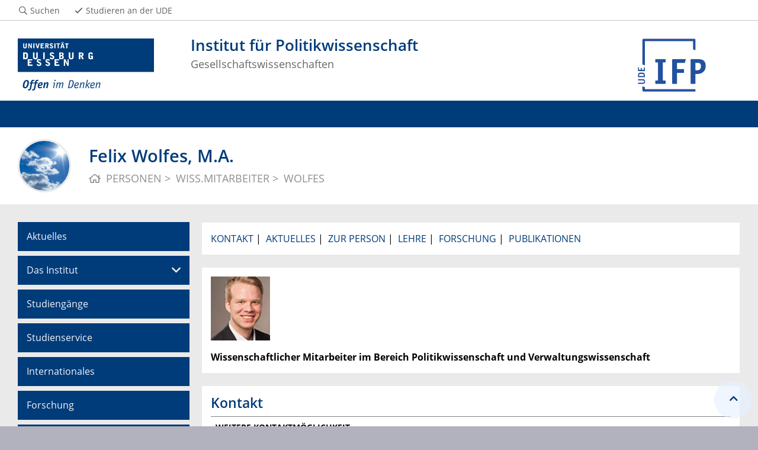

--- FILE ---
content_type: text/html; charset=UTF-8
request_url: https://www.uni-due.de/politik/wolfes.php
body_size: 3339
content:

<!DOCTYPE html>
<html lang="de-1996">
    <head>
        <meta name="GENERATOR" content="IMPERIA 9.2.14" />

        <meta charset="utf-8">
        <title>Felix Wolfes, M.A.</title>
        <meta name="viewport" content="width=device-width, initial-scale=1, shrink-to-fit=no">
        <link rel="stylesheet" type="text/css" href="/portal/4/css/ude2017.min.css" media="all">
        <link rel="stylesheet" type="text/css" href="/portal/4/css/legacy.css" media="all">
        <script src="/portal/4/js/prejquery.js"></script>
        <link href="/portal/4/js/jquery/jquery-ui/jquery-ui-1.12.1.custom/jquery-ui.min.css" rel="stylesheet">
        <link rel="apple-touch-icon" sizes="57x57" href="/apple-icon-57x57.png">
        <link rel="apple-touch-icon" sizes="60x60" href="/apple-icon-60x60.png">
        <link rel="apple-touch-icon" sizes="72x72" href="/apple-icon-72x72.png">
        <link rel="apple-touch-icon" sizes="76x76" href="/apple-icon-76x76.png">
        <link rel="apple-touch-icon" sizes="114x114" href="/apple-icon-114x114.png">
        <link rel="apple-touch-icon" sizes="120x120" href="/apple-icon-120x120.png">
        <link rel="apple-touch-icon" sizes="144x144" href="/apple-icon-144x144.png">
        <link rel="apple-touch-icon" sizes="152x152" href="/apple-icon-152x152.png">
        <link rel="apple-touch-icon" sizes="180x180" href="/apple-icon-180x180.png">
        <link rel="icon" type="image/png" sizes="192x192"  href="/android-icon-192x192.png">
        <link rel="icon" type="image/png" sizes="32x32" href="/favicon-32x32.png">
        <link rel="icon" type="image/png" sizes="96x96" href="/favicon-96x96.png">
        <link rel="icon" type="image/png" sizes="16x16" href="/favicon-16x16.png">
        <link rel="manifest" href="/manifest.json">
        <meta name="msapplication-TileColor" content="#ffffff">
        <meta name="msapplication-TileImage" content="/ms-icon-144x144.png">
        <meta name="theme-color" content="#ffffff">
        <meta name="keywords" content="Felix Wolfes, M.A.">
        <meta name="description" content="Felix Wolfes, M.A.">
        <meta name="robots" content="index,follow">
        <meta name="rubrik"   content="Politik 2007 ... Politik 2007 ... Politik 2007" />
        <meta name="X-Imperia-Live-Info" content="6f31e55b-40ae-2401-5560-5694e68b13a1/5238/299779" />
    </head>
    <!-- code cleaned by DocumentCleaner.pm 7.7.2017 -->
<body>
        <header>
            <div class="container" id="siteHeader">
                <a href="https://www.uni-due.de/de/index.php" id="udeLogo"><span>Universität Duisburg-Essen</span><img src="/portal/4/images/UDE-logo-claim.svg" width="1052" height="414" alt=""></a>
                <div id="orgaunitTitle">
                    <a href="/politik">
                        <img src="/imperia/md/images/politik/ude_ifp_logo_small_header.png" class="float-right" alt="Logo der Organisationseinheit &quot;Institut für Politikwissenschaft&quot;">

                        <h1>Institut für Politikwissenschaft</h1><h2>Gesellschaftswissenschaften</h2>
                    </a>
                </div>
            </div>
        </header>
        <div id="navigationMainContainer">
            <div class="container">
                <div id="headerLine">
                    <div class="container" id="headerLineContent">
                        <nav class="col col-auto" id="navigationHeader">
                            <ul class="nav">
                                <li><a href="https://www.uni-due.de/suche/"><i class="far fa-fw fa-search"></i><span class="icon-label">Suchen</span></a></li>
                                <li class="desktop_only"><a href="/studierendensekretariat/"><i class="far fa-fw fa-check"></i><span class="icon-label">Studieren an der UDE</span></a></li>
                            </ul><!--/.nav-->
                        </nav><!--/#navigationHeader-->
                    </div>
                </div>
            </div>
        </div>
        <main>
            <div id="pagetitlecontainer">
                <div class="container-background">
                    <div class="container pagetitle">
                        <h1 class="display-1">Felix Wolfes, M.A.</h1>
                        <nav class="rootline">
                            <ol class="nav" vocab="http://schema.org/" typeof="BreadcrumbList">
                                <li property="itemListElement" typeof="ListItem">
                                    <a href="/politik/personen.php" property="item" typeof="WebPage" title="PERSONEN">
                                        <i class="far fa-home"></i>
                                        <span property="name">PERSONEN</span>
                                    </a>
                                    <meta property="position" content="1">
                                </li>
                                <li property="itemListElement" typeof="ListItem">
                                    <a href="/politik/wissmitarbeiterinnen.php" property="item" typeof="WebPage" title="WISS.MITARBEITERINNEN">
                                        <span property="name">WISS.MITARBEITER</span>
                                    </a>
                                    <meta property="position" content="2">
                                </li>
                                <li property="itemListElement" typeof="ListItem">
                                    <a href="/politik/wolfes.php" property="item" typeof="WebPage" title="WOLFES">
                                        <span property="name">WOLFES</span>
                                    </a>
                                    <meta property="position" content="3">
                                </li>
                            </ol>
                        </nav>
                    </div>
                </div>
            </div>
            <div id="content__standard__main">
            </div>
            <div id="middlecontainer">
                <div id="content__old" class="container-background bg-colored bg-gray">
                    <div class="container">
                        <div class="row">
                            <div id="content__old__navigation" class="col-lg-3 col-md-3">
                                <div class="navigationOldStyleLeftColumn">
                                <ul>
                                      <li><a href="index.php">Aktuelles</a></li>

                                      <li><a href="#" data-toggle="dropdown" aria-haspopup="true" aria-expanded="false">Das Institut</a>
                                      <div class="navbarSubContainer dropdown-menu">
                                          <header><a href="institut.php" title="">Das Institut</a></header>
                                          <ul>

                                              <li><a href="institutsleitung.php">Institutsleitung</a></li>

                                              <li><a href="https://www.uni-due.de/politik/personen.php">Personen </a></li>

                                              <li><a href="https://www.uni-due.de/politik/a-z.php">Personen A-Z </a></li>

                                              <li><a href="https://www.uni-due.de/gesellschaftswissenschaften/ibz.php">Information und Beratung</a></li>

                                              <li><a href="https://www.uni-due.de/gesellschaftswissenschaften/it.php">IT</a></li>

                                              <li><a href="https://www.uni-due.de/politik/fachschaft.php">Fachschaft</a></li>

                                          </ul>
                                      </div>
                                      <li><a href="studiengaenge.php">Studiengänge</a></li>
                                      <li><a href="studienservice.php">Studienservice</a></li>
                                      <li><a href="international.php">Internationales</a></li>
                                      <li><a href="forschung.php">Forschung</a></li>
                                      <li><a href="https://www.uni-due.de/politik/promotion.php">Promotion</a></li>
                                      <li><a href="http://www.uni-due.de/gesellschaftswissenschaften/index.php">Zur Fakultät</a></li>
                                      <li><a href="https://www.dvpw.de/kongresse/dvpw-kongresse/dvpw2018.html">DVPW Kongress 2018</a></li>
                                      <li><a href="/politik/stellenausschreibung.php">Stellen</a></li>
                                      <li><a href="http://www.uni-due.de/politik/intern/intern.php">[Interner Bereich]</a></li>

                                </ul>
                                </div>
                            </div>
                            <!-- Inhalts-Spalte -->
                            <div id="content__old__main" class="col-lg-9 col-md-9">
        <!--description:Kopf_Wolfes-->

<!--[Flexmodul:_portal_ude_code]-->
               <div class="card">
                <div class="card-body">
<a href="https://www.uni-due.de/politik/wolfes.php">KONTAKT</a>&nbsp;|&nbsp;

<a href="https://www.uni-due.de/politik/wolfes_aktuelles.php">AKTUELLES</a>&nbsp;|&nbsp;

<a href="https://www.uni-due.de/politik/wolfes_zurperson.php">ZUR PERSON</a>&nbsp;|&nbsp;

<a href="https://www.uni-due.de/politik/wolfes_lehre.php">LEHRE</a>&nbsp;|&nbsp;

<a href="https://www.uni-due.de/politik/wolfes_forschung.php">FORSCHUNG</a>&nbsp;|&nbsp;

<a href="https://www.uni-due.de/politik/wolfes_publikationen.php">PUBLIKATIONEN</a>

                </div>
               </div>



    <!--[Flexmodul:_portal_ude_textarea 3]-->
                <div class="card texteditor">
                    <div class="card-body">


                            <!--Beginn Rich Text Editor-->
                            <p><strong>​<span class="i-iwe2-image-container" style="display: inline-block; margin: 0px;"><img alt="Felix Wolfes" data-node-id="/135247/135407/136941/365072" src="/imperia/md/images/politik/fittosize_100_108_3a82b6c40e1a2a799531d3ac190b25ff_felix-wolfes-100x100px.jpg" style="width: 100px; height: 108px;" /><br />
<span class="i-iwe2-image-caption"></span></span></strong><strong><span class="i-iwe2-image-container" style="display: inline-block; margin: 0px;"></span></strong></p>

<p><strong><span class="i-iwe2-image-container" style="display: inline-block; margin: 0px;"></span>Wissenschaftlicher Mitarbeiter im B</strong><strong>ereich Politikwissenschaft und Verwaltungswissenschaft</strong></p>

                            <!--Ende Rich Text Editor-->

                    </div><!--card-body-->
                </div><!--card-->


    <!--[Flexmodul:_portal_ude_textarea 2]-->
                <div class="card texteditor">
                    <div class="card-body">
                        <h2><span class="card-title">Kontakt</span></h2>
                            
                            <table border="0" cellpadding="0" cellspacing="0" width="100%">
	<tbody>
		<tr>
			<td colspan="2">
			<p><strong>WEITERE KONTAKTM&Ouml;GLICHKEIT</strong></p>
			</td>
		</tr>
		<tr>
			<td>
			<p><strong>Raum:</strong></p>
			</td>
			<td>
			<p>LF 157</p>
			</td>
		</tr>
		<tr>
			<td>
			<p><strong>Telefon:</strong></p>
			</td>
			<td>
			<p>(0203) 379 - 3607</p>
			</td>
		</tr>
		<tr>
			<td>
			<p><strong>E-Mail:</strong></p>
			</td>
			<td>
			<p><a href="mailto:felix.wolfes@uni-due.de">felix.wolfes@uni-due.de</a></p>
			</td>
		</tr>
		<tr>
			<td>
			<p><strong>Sprechzeiten:&nbsp;</strong></p>
			</td>
			<td>Nach Vereinbarung per Email!
			<p>&nbsp;</p>
			</td>
		</tr>
		<tr>
			<td>
			<p><strong>Zust&auml;ndiges Sekretariat:</strong></p>
			</td>
			<td>
			<p><a href="http://www.uni-due.de/politik/fischer_i.php">Ingetraud Fischer</a></p>
			</td>
		</tr>
	</tbody>
</table>
                            
                    </div><!--card-body-->
                </div><!--card-->
                            </div>
                        </div><!--row-->
                    </div><!--container-->
                </div>
            </div><!--middlecontainer-->
            <div id="content__sub__main">
            </div>
            <a href="#top" title="zum Seitenanfang" class="jumpto-top"><i class="fas fa-chevron-up"></i></a>
        </main>
        <footer>
            <div class="container-background bg-imprint darkbackground imprintline">
                <div class="container">
                    <div class="row">
                        <div class="col" id="footerLogo"><a href="https://www.uni-due.de/de/index.php"><img src="/portal/4/images/UDE-logo-claim-dark.svg" width="1052" height="414" alt=""></a></div>
                        <div class="col col-md-auto justify-content-end">
                            <nav id="navigationFooter" class="navbar">
                                <ul>
                                    <li><a href="/infoline/"><i class="far fa-fw fa-phone"></i>Infoline</a></li>
                                    <li><a href="/de/hilfe_im_notfall.php"><i class="far fa-fw fa-exclamation-triangle"></i>Hilfe im Notfall</a></li>
                                    <li><a href="/de/impressum.shtml"><i class="far fa-comments"></i>Impressum</a></li>
                                    <li><a href="/politik/datenschutz"><i class="far fa-user-shield"></i>Datenschutz</a></li>

                                </ul>
                            </nav>
                            <div id="footerCopyright" class="navbar">
                                <ul class="nav">
                                    <li>&copy;&nbsp;UDE</li>
                                    <li>Letzte Änderung:&nbsp;30.01.2020</li>
                                    <li><a href="mailto:webredaktion-gw@uni-due.de">webredaktion-gw@uni-due.de</a></li>
                                </ul>
                            </div>
                        </div>
                    </div>
                </div>
            </div>
        </footer>
        <script src="/portal/4/js/complete.js?20260120160408"></script>
    </body>
</html>
